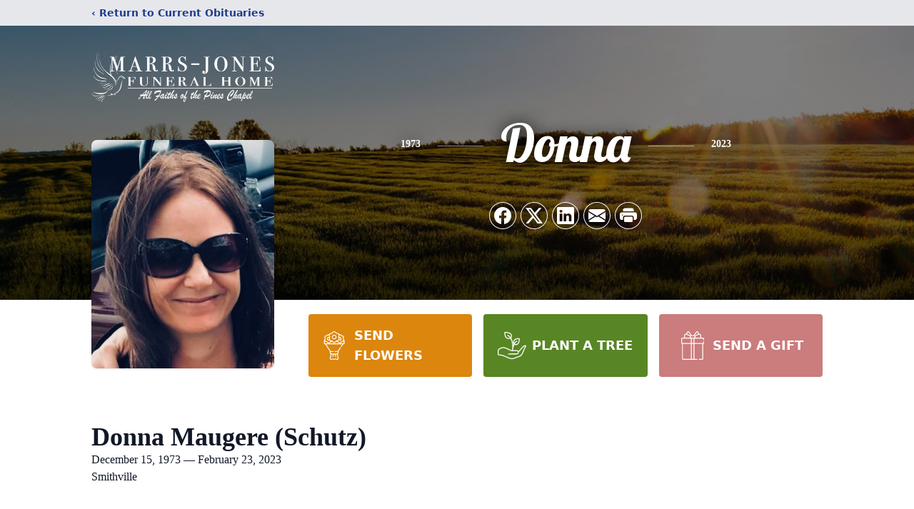

--- FILE ---
content_type: text/html; charset=utf-8
request_url: https://www.google.com/recaptcha/enterprise/anchor?ar=1&k=6LfzhGsmAAAAAF4tkMjKgzuPEli9LR0uC5bcO3PX&co=aHR0cHM6Ly93d3cubWFycnMtam9uZXNmdW5lcmFsaG9tZS5jb206NDQz&hl=en&type=image&v=N67nZn4AqZkNcbeMu4prBgzg&theme=light&size=invisible&badge=bottomright&anchor-ms=20000&execute-ms=30000&cb=s06o55mcmitu
body_size: 48610
content:
<!DOCTYPE HTML><html dir="ltr" lang="en"><head><meta http-equiv="Content-Type" content="text/html; charset=UTF-8">
<meta http-equiv="X-UA-Compatible" content="IE=edge">
<title>reCAPTCHA</title>
<style type="text/css">
/* cyrillic-ext */
@font-face {
  font-family: 'Roboto';
  font-style: normal;
  font-weight: 400;
  font-stretch: 100%;
  src: url(//fonts.gstatic.com/s/roboto/v48/KFO7CnqEu92Fr1ME7kSn66aGLdTylUAMa3GUBHMdazTgWw.woff2) format('woff2');
  unicode-range: U+0460-052F, U+1C80-1C8A, U+20B4, U+2DE0-2DFF, U+A640-A69F, U+FE2E-FE2F;
}
/* cyrillic */
@font-face {
  font-family: 'Roboto';
  font-style: normal;
  font-weight: 400;
  font-stretch: 100%;
  src: url(//fonts.gstatic.com/s/roboto/v48/KFO7CnqEu92Fr1ME7kSn66aGLdTylUAMa3iUBHMdazTgWw.woff2) format('woff2');
  unicode-range: U+0301, U+0400-045F, U+0490-0491, U+04B0-04B1, U+2116;
}
/* greek-ext */
@font-face {
  font-family: 'Roboto';
  font-style: normal;
  font-weight: 400;
  font-stretch: 100%;
  src: url(//fonts.gstatic.com/s/roboto/v48/KFO7CnqEu92Fr1ME7kSn66aGLdTylUAMa3CUBHMdazTgWw.woff2) format('woff2');
  unicode-range: U+1F00-1FFF;
}
/* greek */
@font-face {
  font-family: 'Roboto';
  font-style: normal;
  font-weight: 400;
  font-stretch: 100%;
  src: url(//fonts.gstatic.com/s/roboto/v48/KFO7CnqEu92Fr1ME7kSn66aGLdTylUAMa3-UBHMdazTgWw.woff2) format('woff2');
  unicode-range: U+0370-0377, U+037A-037F, U+0384-038A, U+038C, U+038E-03A1, U+03A3-03FF;
}
/* math */
@font-face {
  font-family: 'Roboto';
  font-style: normal;
  font-weight: 400;
  font-stretch: 100%;
  src: url(//fonts.gstatic.com/s/roboto/v48/KFO7CnqEu92Fr1ME7kSn66aGLdTylUAMawCUBHMdazTgWw.woff2) format('woff2');
  unicode-range: U+0302-0303, U+0305, U+0307-0308, U+0310, U+0312, U+0315, U+031A, U+0326-0327, U+032C, U+032F-0330, U+0332-0333, U+0338, U+033A, U+0346, U+034D, U+0391-03A1, U+03A3-03A9, U+03B1-03C9, U+03D1, U+03D5-03D6, U+03F0-03F1, U+03F4-03F5, U+2016-2017, U+2034-2038, U+203C, U+2040, U+2043, U+2047, U+2050, U+2057, U+205F, U+2070-2071, U+2074-208E, U+2090-209C, U+20D0-20DC, U+20E1, U+20E5-20EF, U+2100-2112, U+2114-2115, U+2117-2121, U+2123-214F, U+2190, U+2192, U+2194-21AE, U+21B0-21E5, U+21F1-21F2, U+21F4-2211, U+2213-2214, U+2216-22FF, U+2308-230B, U+2310, U+2319, U+231C-2321, U+2336-237A, U+237C, U+2395, U+239B-23B7, U+23D0, U+23DC-23E1, U+2474-2475, U+25AF, U+25B3, U+25B7, U+25BD, U+25C1, U+25CA, U+25CC, U+25FB, U+266D-266F, U+27C0-27FF, U+2900-2AFF, U+2B0E-2B11, U+2B30-2B4C, U+2BFE, U+3030, U+FF5B, U+FF5D, U+1D400-1D7FF, U+1EE00-1EEFF;
}
/* symbols */
@font-face {
  font-family: 'Roboto';
  font-style: normal;
  font-weight: 400;
  font-stretch: 100%;
  src: url(//fonts.gstatic.com/s/roboto/v48/KFO7CnqEu92Fr1ME7kSn66aGLdTylUAMaxKUBHMdazTgWw.woff2) format('woff2');
  unicode-range: U+0001-000C, U+000E-001F, U+007F-009F, U+20DD-20E0, U+20E2-20E4, U+2150-218F, U+2190, U+2192, U+2194-2199, U+21AF, U+21E6-21F0, U+21F3, U+2218-2219, U+2299, U+22C4-22C6, U+2300-243F, U+2440-244A, U+2460-24FF, U+25A0-27BF, U+2800-28FF, U+2921-2922, U+2981, U+29BF, U+29EB, U+2B00-2BFF, U+4DC0-4DFF, U+FFF9-FFFB, U+10140-1018E, U+10190-1019C, U+101A0, U+101D0-101FD, U+102E0-102FB, U+10E60-10E7E, U+1D2C0-1D2D3, U+1D2E0-1D37F, U+1F000-1F0FF, U+1F100-1F1AD, U+1F1E6-1F1FF, U+1F30D-1F30F, U+1F315, U+1F31C, U+1F31E, U+1F320-1F32C, U+1F336, U+1F378, U+1F37D, U+1F382, U+1F393-1F39F, U+1F3A7-1F3A8, U+1F3AC-1F3AF, U+1F3C2, U+1F3C4-1F3C6, U+1F3CA-1F3CE, U+1F3D4-1F3E0, U+1F3ED, U+1F3F1-1F3F3, U+1F3F5-1F3F7, U+1F408, U+1F415, U+1F41F, U+1F426, U+1F43F, U+1F441-1F442, U+1F444, U+1F446-1F449, U+1F44C-1F44E, U+1F453, U+1F46A, U+1F47D, U+1F4A3, U+1F4B0, U+1F4B3, U+1F4B9, U+1F4BB, U+1F4BF, U+1F4C8-1F4CB, U+1F4D6, U+1F4DA, U+1F4DF, U+1F4E3-1F4E6, U+1F4EA-1F4ED, U+1F4F7, U+1F4F9-1F4FB, U+1F4FD-1F4FE, U+1F503, U+1F507-1F50B, U+1F50D, U+1F512-1F513, U+1F53E-1F54A, U+1F54F-1F5FA, U+1F610, U+1F650-1F67F, U+1F687, U+1F68D, U+1F691, U+1F694, U+1F698, U+1F6AD, U+1F6B2, U+1F6B9-1F6BA, U+1F6BC, U+1F6C6-1F6CF, U+1F6D3-1F6D7, U+1F6E0-1F6EA, U+1F6F0-1F6F3, U+1F6F7-1F6FC, U+1F700-1F7FF, U+1F800-1F80B, U+1F810-1F847, U+1F850-1F859, U+1F860-1F887, U+1F890-1F8AD, U+1F8B0-1F8BB, U+1F8C0-1F8C1, U+1F900-1F90B, U+1F93B, U+1F946, U+1F984, U+1F996, U+1F9E9, U+1FA00-1FA6F, U+1FA70-1FA7C, U+1FA80-1FA89, U+1FA8F-1FAC6, U+1FACE-1FADC, U+1FADF-1FAE9, U+1FAF0-1FAF8, U+1FB00-1FBFF;
}
/* vietnamese */
@font-face {
  font-family: 'Roboto';
  font-style: normal;
  font-weight: 400;
  font-stretch: 100%;
  src: url(//fonts.gstatic.com/s/roboto/v48/KFO7CnqEu92Fr1ME7kSn66aGLdTylUAMa3OUBHMdazTgWw.woff2) format('woff2');
  unicode-range: U+0102-0103, U+0110-0111, U+0128-0129, U+0168-0169, U+01A0-01A1, U+01AF-01B0, U+0300-0301, U+0303-0304, U+0308-0309, U+0323, U+0329, U+1EA0-1EF9, U+20AB;
}
/* latin-ext */
@font-face {
  font-family: 'Roboto';
  font-style: normal;
  font-weight: 400;
  font-stretch: 100%;
  src: url(//fonts.gstatic.com/s/roboto/v48/KFO7CnqEu92Fr1ME7kSn66aGLdTylUAMa3KUBHMdazTgWw.woff2) format('woff2');
  unicode-range: U+0100-02BA, U+02BD-02C5, U+02C7-02CC, U+02CE-02D7, U+02DD-02FF, U+0304, U+0308, U+0329, U+1D00-1DBF, U+1E00-1E9F, U+1EF2-1EFF, U+2020, U+20A0-20AB, U+20AD-20C0, U+2113, U+2C60-2C7F, U+A720-A7FF;
}
/* latin */
@font-face {
  font-family: 'Roboto';
  font-style: normal;
  font-weight: 400;
  font-stretch: 100%;
  src: url(//fonts.gstatic.com/s/roboto/v48/KFO7CnqEu92Fr1ME7kSn66aGLdTylUAMa3yUBHMdazQ.woff2) format('woff2');
  unicode-range: U+0000-00FF, U+0131, U+0152-0153, U+02BB-02BC, U+02C6, U+02DA, U+02DC, U+0304, U+0308, U+0329, U+2000-206F, U+20AC, U+2122, U+2191, U+2193, U+2212, U+2215, U+FEFF, U+FFFD;
}
/* cyrillic-ext */
@font-face {
  font-family: 'Roboto';
  font-style: normal;
  font-weight: 500;
  font-stretch: 100%;
  src: url(//fonts.gstatic.com/s/roboto/v48/KFO7CnqEu92Fr1ME7kSn66aGLdTylUAMa3GUBHMdazTgWw.woff2) format('woff2');
  unicode-range: U+0460-052F, U+1C80-1C8A, U+20B4, U+2DE0-2DFF, U+A640-A69F, U+FE2E-FE2F;
}
/* cyrillic */
@font-face {
  font-family: 'Roboto';
  font-style: normal;
  font-weight: 500;
  font-stretch: 100%;
  src: url(//fonts.gstatic.com/s/roboto/v48/KFO7CnqEu92Fr1ME7kSn66aGLdTylUAMa3iUBHMdazTgWw.woff2) format('woff2');
  unicode-range: U+0301, U+0400-045F, U+0490-0491, U+04B0-04B1, U+2116;
}
/* greek-ext */
@font-face {
  font-family: 'Roboto';
  font-style: normal;
  font-weight: 500;
  font-stretch: 100%;
  src: url(//fonts.gstatic.com/s/roboto/v48/KFO7CnqEu92Fr1ME7kSn66aGLdTylUAMa3CUBHMdazTgWw.woff2) format('woff2');
  unicode-range: U+1F00-1FFF;
}
/* greek */
@font-face {
  font-family: 'Roboto';
  font-style: normal;
  font-weight: 500;
  font-stretch: 100%;
  src: url(//fonts.gstatic.com/s/roboto/v48/KFO7CnqEu92Fr1ME7kSn66aGLdTylUAMa3-UBHMdazTgWw.woff2) format('woff2');
  unicode-range: U+0370-0377, U+037A-037F, U+0384-038A, U+038C, U+038E-03A1, U+03A3-03FF;
}
/* math */
@font-face {
  font-family: 'Roboto';
  font-style: normal;
  font-weight: 500;
  font-stretch: 100%;
  src: url(//fonts.gstatic.com/s/roboto/v48/KFO7CnqEu92Fr1ME7kSn66aGLdTylUAMawCUBHMdazTgWw.woff2) format('woff2');
  unicode-range: U+0302-0303, U+0305, U+0307-0308, U+0310, U+0312, U+0315, U+031A, U+0326-0327, U+032C, U+032F-0330, U+0332-0333, U+0338, U+033A, U+0346, U+034D, U+0391-03A1, U+03A3-03A9, U+03B1-03C9, U+03D1, U+03D5-03D6, U+03F0-03F1, U+03F4-03F5, U+2016-2017, U+2034-2038, U+203C, U+2040, U+2043, U+2047, U+2050, U+2057, U+205F, U+2070-2071, U+2074-208E, U+2090-209C, U+20D0-20DC, U+20E1, U+20E5-20EF, U+2100-2112, U+2114-2115, U+2117-2121, U+2123-214F, U+2190, U+2192, U+2194-21AE, U+21B0-21E5, U+21F1-21F2, U+21F4-2211, U+2213-2214, U+2216-22FF, U+2308-230B, U+2310, U+2319, U+231C-2321, U+2336-237A, U+237C, U+2395, U+239B-23B7, U+23D0, U+23DC-23E1, U+2474-2475, U+25AF, U+25B3, U+25B7, U+25BD, U+25C1, U+25CA, U+25CC, U+25FB, U+266D-266F, U+27C0-27FF, U+2900-2AFF, U+2B0E-2B11, U+2B30-2B4C, U+2BFE, U+3030, U+FF5B, U+FF5D, U+1D400-1D7FF, U+1EE00-1EEFF;
}
/* symbols */
@font-face {
  font-family: 'Roboto';
  font-style: normal;
  font-weight: 500;
  font-stretch: 100%;
  src: url(//fonts.gstatic.com/s/roboto/v48/KFO7CnqEu92Fr1ME7kSn66aGLdTylUAMaxKUBHMdazTgWw.woff2) format('woff2');
  unicode-range: U+0001-000C, U+000E-001F, U+007F-009F, U+20DD-20E0, U+20E2-20E4, U+2150-218F, U+2190, U+2192, U+2194-2199, U+21AF, U+21E6-21F0, U+21F3, U+2218-2219, U+2299, U+22C4-22C6, U+2300-243F, U+2440-244A, U+2460-24FF, U+25A0-27BF, U+2800-28FF, U+2921-2922, U+2981, U+29BF, U+29EB, U+2B00-2BFF, U+4DC0-4DFF, U+FFF9-FFFB, U+10140-1018E, U+10190-1019C, U+101A0, U+101D0-101FD, U+102E0-102FB, U+10E60-10E7E, U+1D2C0-1D2D3, U+1D2E0-1D37F, U+1F000-1F0FF, U+1F100-1F1AD, U+1F1E6-1F1FF, U+1F30D-1F30F, U+1F315, U+1F31C, U+1F31E, U+1F320-1F32C, U+1F336, U+1F378, U+1F37D, U+1F382, U+1F393-1F39F, U+1F3A7-1F3A8, U+1F3AC-1F3AF, U+1F3C2, U+1F3C4-1F3C6, U+1F3CA-1F3CE, U+1F3D4-1F3E0, U+1F3ED, U+1F3F1-1F3F3, U+1F3F5-1F3F7, U+1F408, U+1F415, U+1F41F, U+1F426, U+1F43F, U+1F441-1F442, U+1F444, U+1F446-1F449, U+1F44C-1F44E, U+1F453, U+1F46A, U+1F47D, U+1F4A3, U+1F4B0, U+1F4B3, U+1F4B9, U+1F4BB, U+1F4BF, U+1F4C8-1F4CB, U+1F4D6, U+1F4DA, U+1F4DF, U+1F4E3-1F4E6, U+1F4EA-1F4ED, U+1F4F7, U+1F4F9-1F4FB, U+1F4FD-1F4FE, U+1F503, U+1F507-1F50B, U+1F50D, U+1F512-1F513, U+1F53E-1F54A, U+1F54F-1F5FA, U+1F610, U+1F650-1F67F, U+1F687, U+1F68D, U+1F691, U+1F694, U+1F698, U+1F6AD, U+1F6B2, U+1F6B9-1F6BA, U+1F6BC, U+1F6C6-1F6CF, U+1F6D3-1F6D7, U+1F6E0-1F6EA, U+1F6F0-1F6F3, U+1F6F7-1F6FC, U+1F700-1F7FF, U+1F800-1F80B, U+1F810-1F847, U+1F850-1F859, U+1F860-1F887, U+1F890-1F8AD, U+1F8B0-1F8BB, U+1F8C0-1F8C1, U+1F900-1F90B, U+1F93B, U+1F946, U+1F984, U+1F996, U+1F9E9, U+1FA00-1FA6F, U+1FA70-1FA7C, U+1FA80-1FA89, U+1FA8F-1FAC6, U+1FACE-1FADC, U+1FADF-1FAE9, U+1FAF0-1FAF8, U+1FB00-1FBFF;
}
/* vietnamese */
@font-face {
  font-family: 'Roboto';
  font-style: normal;
  font-weight: 500;
  font-stretch: 100%;
  src: url(//fonts.gstatic.com/s/roboto/v48/KFO7CnqEu92Fr1ME7kSn66aGLdTylUAMa3OUBHMdazTgWw.woff2) format('woff2');
  unicode-range: U+0102-0103, U+0110-0111, U+0128-0129, U+0168-0169, U+01A0-01A1, U+01AF-01B0, U+0300-0301, U+0303-0304, U+0308-0309, U+0323, U+0329, U+1EA0-1EF9, U+20AB;
}
/* latin-ext */
@font-face {
  font-family: 'Roboto';
  font-style: normal;
  font-weight: 500;
  font-stretch: 100%;
  src: url(//fonts.gstatic.com/s/roboto/v48/KFO7CnqEu92Fr1ME7kSn66aGLdTylUAMa3KUBHMdazTgWw.woff2) format('woff2');
  unicode-range: U+0100-02BA, U+02BD-02C5, U+02C7-02CC, U+02CE-02D7, U+02DD-02FF, U+0304, U+0308, U+0329, U+1D00-1DBF, U+1E00-1E9F, U+1EF2-1EFF, U+2020, U+20A0-20AB, U+20AD-20C0, U+2113, U+2C60-2C7F, U+A720-A7FF;
}
/* latin */
@font-face {
  font-family: 'Roboto';
  font-style: normal;
  font-weight: 500;
  font-stretch: 100%;
  src: url(//fonts.gstatic.com/s/roboto/v48/KFO7CnqEu92Fr1ME7kSn66aGLdTylUAMa3yUBHMdazQ.woff2) format('woff2');
  unicode-range: U+0000-00FF, U+0131, U+0152-0153, U+02BB-02BC, U+02C6, U+02DA, U+02DC, U+0304, U+0308, U+0329, U+2000-206F, U+20AC, U+2122, U+2191, U+2193, U+2212, U+2215, U+FEFF, U+FFFD;
}
/* cyrillic-ext */
@font-face {
  font-family: 'Roboto';
  font-style: normal;
  font-weight: 900;
  font-stretch: 100%;
  src: url(//fonts.gstatic.com/s/roboto/v48/KFO7CnqEu92Fr1ME7kSn66aGLdTylUAMa3GUBHMdazTgWw.woff2) format('woff2');
  unicode-range: U+0460-052F, U+1C80-1C8A, U+20B4, U+2DE0-2DFF, U+A640-A69F, U+FE2E-FE2F;
}
/* cyrillic */
@font-face {
  font-family: 'Roboto';
  font-style: normal;
  font-weight: 900;
  font-stretch: 100%;
  src: url(//fonts.gstatic.com/s/roboto/v48/KFO7CnqEu92Fr1ME7kSn66aGLdTylUAMa3iUBHMdazTgWw.woff2) format('woff2');
  unicode-range: U+0301, U+0400-045F, U+0490-0491, U+04B0-04B1, U+2116;
}
/* greek-ext */
@font-face {
  font-family: 'Roboto';
  font-style: normal;
  font-weight: 900;
  font-stretch: 100%;
  src: url(//fonts.gstatic.com/s/roboto/v48/KFO7CnqEu92Fr1ME7kSn66aGLdTylUAMa3CUBHMdazTgWw.woff2) format('woff2');
  unicode-range: U+1F00-1FFF;
}
/* greek */
@font-face {
  font-family: 'Roboto';
  font-style: normal;
  font-weight: 900;
  font-stretch: 100%;
  src: url(//fonts.gstatic.com/s/roboto/v48/KFO7CnqEu92Fr1ME7kSn66aGLdTylUAMa3-UBHMdazTgWw.woff2) format('woff2');
  unicode-range: U+0370-0377, U+037A-037F, U+0384-038A, U+038C, U+038E-03A1, U+03A3-03FF;
}
/* math */
@font-face {
  font-family: 'Roboto';
  font-style: normal;
  font-weight: 900;
  font-stretch: 100%;
  src: url(//fonts.gstatic.com/s/roboto/v48/KFO7CnqEu92Fr1ME7kSn66aGLdTylUAMawCUBHMdazTgWw.woff2) format('woff2');
  unicode-range: U+0302-0303, U+0305, U+0307-0308, U+0310, U+0312, U+0315, U+031A, U+0326-0327, U+032C, U+032F-0330, U+0332-0333, U+0338, U+033A, U+0346, U+034D, U+0391-03A1, U+03A3-03A9, U+03B1-03C9, U+03D1, U+03D5-03D6, U+03F0-03F1, U+03F4-03F5, U+2016-2017, U+2034-2038, U+203C, U+2040, U+2043, U+2047, U+2050, U+2057, U+205F, U+2070-2071, U+2074-208E, U+2090-209C, U+20D0-20DC, U+20E1, U+20E5-20EF, U+2100-2112, U+2114-2115, U+2117-2121, U+2123-214F, U+2190, U+2192, U+2194-21AE, U+21B0-21E5, U+21F1-21F2, U+21F4-2211, U+2213-2214, U+2216-22FF, U+2308-230B, U+2310, U+2319, U+231C-2321, U+2336-237A, U+237C, U+2395, U+239B-23B7, U+23D0, U+23DC-23E1, U+2474-2475, U+25AF, U+25B3, U+25B7, U+25BD, U+25C1, U+25CA, U+25CC, U+25FB, U+266D-266F, U+27C0-27FF, U+2900-2AFF, U+2B0E-2B11, U+2B30-2B4C, U+2BFE, U+3030, U+FF5B, U+FF5D, U+1D400-1D7FF, U+1EE00-1EEFF;
}
/* symbols */
@font-face {
  font-family: 'Roboto';
  font-style: normal;
  font-weight: 900;
  font-stretch: 100%;
  src: url(//fonts.gstatic.com/s/roboto/v48/KFO7CnqEu92Fr1ME7kSn66aGLdTylUAMaxKUBHMdazTgWw.woff2) format('woff2');
  unicode-range: U+0001-000C, U+000E-001F, U+007F-009F, U+20DD-20E0, U+20E2-20E4, U+2150-218F, U+2190, U+2192, U+2194-2199, U+21AF, U+21E6-21F0, U+21F3, U+2218-2219, U+2299, U+22C4-22C6, U+2300-243F, U+2440-244A, U+2460-24FF, U+25A0-27BF, U+2800-28FF, U+2921-2922, U+2981, U+29BF, U+29EB, U+2B00-2BFF, U+4DC0-4DFF, U+FFF9-FFFB, U+10140-1018E, U+10190-1019C, U+101A0, U+101D0-101FD, U+102E0-102FB, U+10E60-10E7E, U+1D2C0-1D2D3, U+1D2E0-1D37F, U+1F000-1F0FF, U+1F100-1F1AD, U+1F1E6-1F1FF, U+1F30D-1F30F, U+1F315, U+1F31C, U+1F31E, U+1F320-1F32C, U+1F336, U+1F378, U+1F37D, U+1F382, U+1F393-1F39F, U+1F3A7-1F3A8, U+1F3AC-1F3AF, U+1F3C2, U+1F3C4-1F3C6, U+1F3CA-1F3CE, U+1F3D4-1F3E0, U+1F3ED, U+1F3F1-1F3F3, U+1F3F5-1F3F7, U+1F408, U+1F415, U+1F41F, U+1F426, U+1F43F, U+1F441-1F442, U+1F444, U+1F446-1F449, U+1F44C-1F44E, U+1F453, U+1F46A, U+1F47D, U+1F4A3, U+1F4B0, U+1F4B3, U+1F4B9, U+1F4BB, U+1F4BF, U+1F4C8-1F4CB, U+1F4D6, U+1F4DA, U+1F4DF, U+1F4E3-1F4E6, U+1F4EA-1F4ED, U+1F4F7, U+1F4F9-1F4FB, U+1F4FD-1F4FE, U+1F503, U+1F507-1F50B, U+1F50D, U+1F512-1F513, U+1F53E-1F54A, U+1F54F-1F5FA, U+1F610, U+1F650-1F67F, U+1F687, U+1F68D, U+1F691, U+1F694, U+1F698, U+1F6AD, U+1F6B2, U+1F6B9-1F6BA, U+1F6BC, U+1F6C6-1F6CF, U+1F6D3-1F6D7, U+1F6E0-1F6EA, U+1F6F0-1F6F3, U+1F6F7-1F6FC, U+1F700-1F7FF, U+1F800-1F80B, U+1F810-1F847, U+1F850-1F859, U+1F860-1F887, U+1F890-1F8AD, U+1F8B0-1F8BB, U+1F8C0-1F8C1, U+1F900-1F90B, U+1F93B, U+1F946, U+1F984, U+1F996, U+1F9E9, U+1FA00-1FA6F, U+1FA70-1FA7C, U+1FA80-1FA89, U+1FA8F-1FAC6, U+1FACE-1FADC, U+1FADF-1FAE9, U+1FAF0-1FAF8, U+1FB00-1FBFF;
}
/* vietnamese */
@font-face {
  font-family: 'Roboto';
  font-style: normal;
  font-weight: 900;
  font-stretch: 100%;
  src: url(//fonts.gstatic.com/s/roboto/v48/KFO7CnqEu92Fr1ME7kSn66aGLdTylUAMa3OUBHMdazTgWw.woff2) format('woff2');
  unicode-range: U+0102-0103, U+0110-0111, U+0128-0129, U+0168-0169, U+01A0-01A1, U+01AF-01B0, U+0300-0301, U+0303-0304, U+0308-0309, U+0323, U+0329, U+1EA0-1EF9, U+20AB;
}
/* latin-ext */
@font-face {
  font-family: 'Roboto';
  font-style: normal;
  font-weight: 900;
  font-stretch: 100%;
  src: url(//fonts.gstatic.com/s/roboto/v48/KFO7CnqEu92Fr1ME7kSn66aGLdTylUAMa3KUBHMdazTgWw.woff2) format('woff2');
  unicode-range: U+0100-02BA, U+02BD-02C5, U+02C7-02CC, U+02CE-02D7, U+02DD-02FF, U+0304, U+0308, U+0329, U+1D00-1DBF, U+1E00-1E9F, U+1EF2-1EFF, U+2020, U+20A0-20AB, U+20AD-20C0, U+2113, U+2C60-2C7F, U+A720-A7FF;
}
/* latin */
@font-face {
  font-family: 'Roboto';
  font-style: normal;
  font-weight: 900;
  font-stretch: 100%;
  src: url(//fonts.gstatic.com/s/roboto/v48/KFO7CnqEu92Fr1ME7kSn66aGLdTylUAMa3yUBHMdazQ.woff2) format('woff2');
  unicode-range: U+0000-00FF, U+0131, U+0152-0153, U+02BB-02BC, U+02C6, U+02DA, U+02DC, U+0304, U+0308, U+0329, U+2000-206F, U+20AC, U+2122, U+2191, U+2193, U+2212, U+2215, U+FEFF, U+FFFD;
}

</style>
<link rel="stylesheet" type="text/css" href="https://www.gstatic.com/recaptcha/releases/N67nZn4AqZkNcbeMu4prBgzg/styles__ltr.css">
<script nonce="VuX3TUlsdoY2LzvGS011Gg" type="text/javascript">window['__recaptcha_api'] = 'https://www.google.com/recaptcha/enterprise/';</script>
<script type="text/javascript" src="https://www.gstatic.com/recaptcha/releases/N67nZn4AqZkNcbeMu4prBgzg/recaptcha__en.js" nonce="VuX3TUlsdoY2LzvGS011Gg">
      
    </script></head>
<body><div id="rc-anchor-alert" class="rc-anchor-alert"></div>
<input type="hidden" id="recaptcha-token" value="[base64]">
<script type="text/javascript" nonce="VuX3TUlsdoY2LzvGS011Gg">
      recaptcha.anchor.Main.init("[\x22ainput\x22,[\x22bgdata\x22,\x22\x22,\[base64]/[base64]/[base64]/bmV3IHJbeF0oY1swXSk6RT09Mj9uZXcgclt4XShjWzBdLGNbMV0pOkU9PTM/bmV3IHJbeF0oY1swXSxjWzFdLGNbMl0pOkU9PTQ/[base64]/[base64]/[base64]/[base64]/[base64]/[base64]/[base64]/[base64]\x22,\[base64]\\u003d\x22,\x22w51fwqorwojChMKfBcOZM0pGH8KRwqNaF8O+w7XDl8K6w5tCJMO6w7dsIGNiT8OuTlfCtsK9wohRw4RUw5TDicO3DsKxREXDqcObwqY8OsORYzpVI8KDWgMuBldPRcKZdlzCrTrCmQlIMUDCo1cgwqx3wrIHw4rCv8Kbwq/[base64]/DrR7DlgvCkl5UwpoRQVjCq3LCuFoyKMKSw6fDvMKrEw3Dh1pgw7TDqMOnwrNSD1jDqMKkScK0PMOiwpJfAB7CkcKHcBDDqcKBG1twdsOtw5XCtz/Ci8KDw5nCmjnCgCQAw4nDlsKpXMKEw7LCmcKgw6nCtXnDjRILHcOcCWnChUrDiWMhFsKHIDsDw6tEKQ9LK8OhwovCpcK0XMKkw4vDs34wwrQswprCognDvcO9wq5ywofDlgLDkxbDqH1sdMOoC1rCnjDDgS/Cv8OXw4wxw6zCl8OiKi3DpTtcw7J8RcKFHXPDjy0oSlDDi8KkeHhAwqlSw69jwqc2wot0TsKjIMOcw44gwqA6BcKWWMOFwrkow5XDp1pmwpJNwp3DqMKqw6DCnhllw5DCqcOvCcKCw6vCmcOtw7Y0dx0tDMOwZsO/JiknwpQWKcOQwrHDvzMkGQ3ClcKcwrB1CMK6YlPDocKEDEhJwqJrw4jDq3DClllsIgrCh8KCEcKawpUjehRwJCo+b8Klw6dLNsOgI8KZSwdEw67Dm8K1wrgYFGjCoA/Cr8KXNiFxe8KKCRXCu2vCrWlOTyE5w5bCucK5wpnCkG3DpMOlwoYSPcKxw4TCrljClMKoVcKZw48jCMKDwr/DjFDDphLCnMKywq7CjyjDrMKuTcOfw5PCl2EJMsKqwpVsRsOcUBJQXcK4w5Y7wqJKw4DDlWUKwqDDpmhLT3k7IsKkOjYQJ3DDo1JwUQ9cHhMOah/[base64]/DgcOTdg/CmVPCjcK+w4vCgEPCgsKFwqpawq1ywo8awqVlW8OncUHClcO9QUd/O8K7w61zSXE4w60KwqrDg0FNScOjwqoHw4lZF8O3d8Kiwr/DvsOnQ1HCtx7Cr2jDgcK5I8KPwqcxOwjCiSrChMO7wpbClMK/w6TDoVLDsMOnwo3DocOmwoTCkMK/PMKncGoVaAPCl8O2w63DiDZydylaN8OsBRkkw6zCghDDscO0wr3Dg8O5w5fDsRvDrC8qwqHDkwjDsGRzw5zCpMKyT8Khw4LDu8ODw6krwqZxw7zCvkEFw6d8w6t6IMKqwqPCt8OUAMKGwqbCuwnCk8KIwr3CvcKcZ1/CvMOFw6I0w7pWw4B7w7oWwrrDmWHCr8Kyw7TDn8KPw6vDt8O4w4E2worDiyXDuF46wrXDpyrCjsOoJSl5eDHDtWbColciICh5w5vChcKew7/DgsKxGMO3NCQGw7NRw6djw5nDmcK9w5t9OcOffkw5ccKsw4IZw4gNWB14w50TfcOUw51awqPDvMKVw4cewr7DgMOMSMOrKsKWa8Kow6PDucKPw6JnVxc7RWcxKcK3w57DkMKvwpLDu8Odw69iw68/Omg1LjzDjX8kw4MOGcK2w4PCviPDh8KXRhXDksKwwrXCnMOTPcOKw6XDo8Opw7TCt1bClUwYwpvCtsOwwoYnw4cUw67CqMKgw5gKS8KqEMOWWsKzw6HDnyBYSGBcw6/CiBBzwoXCssKcwpt7EMOgwohbw63ClcOrwoBMw79qBjx1dcKRw613w7hAZHDCjsKBAUFjwqgOFBXDiMOfw40SZsKKwr3DiFgcwpJ1w7LDkkzDsz5Vw4PDgBYhAVtnCHxybMKowq4WwrEMU8OpwrcRwoBHTC7CnMKiw5FUw5x8PsO+w4LDhzoQwrnDvl/CniNLCkA0w6MIe8KjGcKgw5wCw7EjKsK/w7LCjjnCgSzCmsO0w4DCucK6QQTDljfDtw9qwrEowppbcCR6wqzDgsKHECxGbMK/wrdTKmJ7woJVJG7Dq19WVMOuwrguwr9CHsOibMKqCh0owonClghPABY4WcKhw6k2WcKqw7vCtncmwqfCocORw51hw5tJwqnCpsKCwp3CqMOjHkTDq8K0wqBgwoV1woNTwo0OTcK5ZcOIw4w/[base64]/DrWvDvFUvwrFVw4Qaw6VtwpLCtCTClwnDtyJ0w5cdwrsow6HDjsKxwq7CtcODMnzDi8OLbQAqw79RwrVFwoJ6w7ojDF9jw7nDksO/w6vCu8KPwrlIUHBewqVxXX3CksOWwq7DtMKCwoxDw78OHnBoLipVS2ZXw4xowrPCh8KQwq7CmBXCkMKYw5PDnj9Bw7V2w69SwpfDijjDr8KFw7/ChMOCw4nCkyMHYcKKVsKjw593ZcKXwrbDlMKJHsOFTcKRwobCvH5jw5dzw7jDlcKjKsOqGk3Cj8OGwrdpw47DhcOYw73DiXgGw5XDqcOjwpwtwpDDgXVcwo9yXcOlwo/DpcKgEzvDkMOFwotKZcO/XsOBwoXDm0bDrwoQw5LDtFZ6w5t5NMKIwrobDMKAMsOEAEJLw4VsbMO8U8K0EMOVfMKESMKWahJFwpJ8wpnCpcOkwpjCmMKGJ8KZVsKEYMKBwr3DmS8ZP8OAGMKKNMK4wqwVwqvDmybCunBXwoFMMlTDi18Nag/CvcOZw5hcw51XB8OLVcO0w5TCvsOPOBzCgsO9csOCfykYVsO1QgpHM8OKw4Ikw53DvzTDlyvDvwJlCl4KTsK+wpDDt8KfOF7Du8OyMMOYFcOmwo7Dsj4SRRJzwrrDg8KCwq9Bw6HDkVfCuFLDikQEwp/Cu37DkQXChkQnw64VPilBwq3DhRXCmsOsw5jDpjXDqsOTA8OsQ8KqwpEZf2Qkw6RvwrpgZhLDoVTCllHDkyjCjS7Cu8KVKcOGw5MIwqnDkUDDjcKKwr1swonDo8OSFHpOJcOvCsKowqctwq45w5gZK23DsB/DmsOuXxrCrcOUM01Uw5VRdMK7w4wtw4pDWE8Pw5rDt0DDsTHDn8KfHsODKWDDnRFEY8Kaw6zDusOGwoDCrStgCCrDh0jDj8Otw7fDi3/CtSbCjsKbQBXDr2/DtlXDmTjDrmDDicKuwosyZcKUVHXDqlF0MwPChcKew6E4wqkJOMOOw5J+wpzCvMKBwpMowrbDjMKKw6nCt2TDlgYXwr/DhA/ChR06ZUNrNFoFwotEZcOXwr0zw4x6wofDsyPCuHAOLCZ7w53CosO7OSMAwqHDv8Kxw6zChMOZPRzCu8KAVmHCixjDtwHDvMOAw7XCkCMpwrghT0leHsKXPHDDklsoAXHDjMKIwovDk8K8fCDDs8OYw5EbEcKaw7/DosK+w6nCscK/e8O8wpQIw6ISwrzCjMO5wpXDjsKswofDm8Kkwr7ChmtADSHCj8OUTcKmKlFZw5JwwqDChsK1w77DlhTCvsKwwoTDvycTMGkxJw/CjHfCkcKFw6E5w5tCC8OIwqjDhMOGw7suwqZUw6Ikw7FKwrJVVsO4IMKkUMOyU8KvwoQXPMOzDcOMwr/DknHCisO9Pi3Cp8OUw5M6wqBedFhxVBbDmmlnwoHCo8KIUVoqwrHCsgbDnAFCXsKlXhx1Wx0wccK2P29FOcOWEMO8B1nDp8OgNF3DksKXw4lKc27DoMKpwpjDsxLDsTzCvisNw4fDu8O3JMOuVcO/ZlPDtcKMZsOvw7jDgSTChT4dwpzChsKSw4vCg1vDhx7DkMOVG8KBOEtHMcKiw5jDkcKGwpM4w4vDpMOwUsOBw6pwwq4zXQPDq8KHw7g+Ty1DwoB2Kx/CuQ7CoBjCljlFw6UffsKqwqDDsDpqwqd2FUfDrwLCu8KEB2htwqVQUsKVwo0cYsKzw7YLMWvCt2vDmD52w63Dr8KXw489wol3HxXCrcKDw5/DsS8PworClinDssOLJGVyw6d0aMOgw7dvBsOqTcKyRcKpwpXCkcKfwp82HcK1w7M0KRvCoyMPZVDDvxpSasKABMOPKy8twoh8wojDoMKBZMO3w4rCj8OJWMOoVMOpVsKgwq7CiG7DvQEmRAh/[base64]/DqmxywpnCjMOhwqPCri/CmnsyW8KfRcKoNcOOQsKZJ2/CjhoCPxA3e2TDmxZYwpTCiMK0QsKhwqkqT8OuE8KPHsKzUGpsYWtnLXLDpl4+w6NEwrrDnwZyccKsworDoMODC8Orwo91BxJUCcOLw4zCnDrDgW3CjMOgZhBWwo4Qw4U1UcOoKSvDl8Oqw5jCpwfCgWNrw4/[base64]/CkXNAecOpwrzCpcKjw7jDkTNgw7xwbcOFw54AIlvDljtoMk9rw4Awwoo7I8O6FCN+Q8Kld2zDrQc5IMOywqQzw57Cl8OycMOOw4DDosKkwpcVQzXCo8KUwobDuXjDo0Bbwr1Jw4wxw4rCkVPDt8OuGcKbw4QnOMKPUcKlwq9aO8Odw4hEw7fDmsKWw6/[base64]/w69ZwpQYBwcDJmvCoRvDj8OiMnRGw7fCk8Ofw7PCqjZZwpMuw5LDgQHDijcOwoHDv8OiCcO9I8KSw5RwKsKWwqISwrHCisKOb14/WsOzMsKWw53DijgWw6Qpw7DCn0/Dm01JWsK0w6IdwrIsDX7DhMOiTGbDsn1ORMK8DWLDglrCtj/[base64]/Dn8OxwrJiZcO9QzDCucOhIGN3w43DvsKawrHCn1HDlXQPw4oSK8OgI8OcEmQWwoHCp17DncKfGT/DszJxw7bDmcKCwo8gHMOOTwDCmcK6T0TCoElJBMO4NsKOw5HDn8KZccOdA8OLVVJMwpDCrMOMwoPDucKIDhzDgMOFwopRLMKtw6LCrMKGw5hMMiHCjcKNACBjUC3DvsOLw4rCrsKceFcUWsOgN8OkwpsJw5InUn/Cs8OjwpoIwpbCnWjDt2DCr8K2TcKsaUM/AMKAwq1AwrfDkzDDvcK2XMOdaErDlcKiUsOnw6QiVG0rNng1dsOjQSHDrcOnYcKqw4XDmsKyB8OCw4lqwpXCm8K6w7g4w7JwPcKodiRZwrJKeMOYwrVWwoYhw6vDmMKCwr3DjxXCtMKKFsKTEG8mbgZeGcO/ZcOswolRw7DDhsOVwqfCs8KvwovCqF9GAUkaS3ZkZQc+w6rDkMKrUsOFTXrDpFXDpsOIw6zDpRDDhMOswoRdD0bDjSlrw5JGZsOcwrg1wqVMbn/CqcOzUcOqw6R1Phc5w4jDtcKUC1/DgcOYw5nDukfDhMKfB2VJwrRJw50aNsOswqx9YAPCnxRcw5QbSMOyfinCuy3ClGrDk1BmX8KVGMOVLMK2e8O0dcOHw7ADIX5tFDLCuMKvQGnDm8K8w6/CozbCpcOBwrwjflvCsWXChU8jwrw0dcKaWMOnwr5kSEsfQsOuwqpbPsKWUzPDmSvDiic6ExsvecK2woV4e8KvwplBwrQvw5nDuVEzwq5tQDvDrcOZbcOMIBHDsTdlCU7DuU/DmsO+FcOxDSUsZVnDoMOBwpXDsHzDhRoXw7nCpmXDicOOw7HDn8OTPsOkw6rDkMO/QhI8E8Kjw7zDgh4vw6nDjR7DncK/[base64]/CoA3ChXwYw5rDrQTDuQk/wpbDtw4rwqV2ZGhAw5oFw5h/OG3DoyTCqcKlw4PCmmvCjcKlNMOIMGdHKcKmOMOzwpPDrUfCpcOcDsKpL2HCgsK6wpnDnsKKAgzCrMOjdsKMwp9zwqjDs8KfwrPCisOudx/Cm3fCncKuw7IxwqLDr8KnYwEbUC5Rwq/[base64]/[base64]/DrEPCpE1vLsKrPA8UVj/Cj8KsFw7Cv8O1wqPDnW1pH3rDjcK/wpN/LMKOwrQFw6QqJMOmNA0fDMKew61FWCNRwpkNRcOVwocSwoF6C8O4SBXDjMONw7gDw6/Co8OKFMKcwqpTVcKgSUXDn1zClEPCiXZMw4oZdglIHj3Cgh00EsOXwppfw7bCkMOwwozDiHo1KMObRsOeRVYiFsOLw64UwqzCjjZow60qwpVAw4DChSxXJw4oHsKDwqzDujXCu8OAwr3CvDbCp1PDnl5YwpPDqDofwp/DiiEhRcOuBmgMasK0fcKgWCPDrcK1MMOOwpjDusKdIUBVwpkLdAcswqV+wrvClMODwozDjD/CvcK/w5VIEMOFZxTDn8OSfEYiwrDCgXbDucKsPcK4BwZyKWTDs8Olw77ChFjCqX/CisOZw6kmAMOUwpDCgjXCqwUew7JtLMKSwqTDpMKmwonDvcK8blbCpsOxH2fDox9GNMKJw5cHFkxWDDAZw6xqw7hDWn41w63CpsODOC3CvQgtFMOURHTCvcK0dMKfw5slAH3Cr8KfYlLCvsO6Hkt/csOdFMKbRMK9w5TCp8OXw5ZxZcO6HsOLw4BfBWbDvcK5W3LCnQdOwrYQw68aF2HCmX58wptSRxPCqy/ChMOAwqs6wrx9BcKMEcKWTMOPecOcw4/Ct8Oiw5XConsgw5k9CmtlVFUWLMK4esKtCMK/[base64]/[base64]/DuMKdwp90IMKtwqdFwrDCjTgkRQcJLMKNwr/DhsOjwqnCv8ONHl8OTVduLsK3wolMw6x4wo3DlsOuw7LCo2RNw5pwwrjDisOGwpHDk8K6KBBiwrs+Kkccw67DuUVHwp1uw5zDusO3wpJ3IVUVcsOsw4F4wp0KZwBIXsO0wq4KR3kVawrCpUvDlCArw4/CgUrDh8OKPU5GScKYwobDnQrClQp9CTDCi8OKwrMJwrF2G8K+w5fDvMKDwrHDqMOKwq/Cj8KbDMOnwpHChQ/CqsKnwr0pTsO1I3Usw7/CscORw5TDmTLDhGINw57Cvn1Gw6BIw7jDgMOCGyfDg8Onw5Bpw4TCtnssdSzCuFXDsMKVw5nCrcKRPMKUw5QzAsO8wr3DksO0YiTDoGvCn1RSwq3DsQTClMKbJAYcF1HCk8KBdcKsIlvCuSrCq8KywoYHwoPDtQbDlWhpw5/[base64]/DllULIm4bW8OebMKqw4vDtcOIwpAUw7rDgxHDlsOPwpQ7w6N3w6Icc3XDtFUJw5nCrzLDjcKQU8Onwo0hwpjDuMKuQMOVP8Krwo0+J3vCgiYuP8K4b8KEO8KdwrZTIXHCu8K/VcKRw6bDp8KFwrYtIlJQw4fCj8KafMOuwo0kSmTDux7CqcOVU8OsLHwIw6vDhcKVw6QzRcOjw4FKJ8OgwpBGKsK1wpplU8K5OAcyw6sZw57DgMK2w5/CnMKsS8KEwp7CvQEGw57Cp3TDpMOIXcKLcsKew5UrVcKnAMKJwq5zYsO1w63DksKrS1sDw5N9DsO7wr1Hw4hxw6zDkAHCv0nCpMKQwrTCucKqwo/DgATCscKUwrPCn8OQbcK+e2QAKGpUK3/DoFJ6w77Cn2DDu8ORPgpQbsKFTlfDsxHChDrDssOHBsOaegDDlMOsVjzCrcKGIsOga0PCmUPDpQDDqBRna8KxwrB5w6fCuMKOw4XCmlPCpE1xFB1SLncAUcK2Oihxw4nDk8KoDiBFIcO3MwB/wqvDqMOnw6Vlw5fDhU3DtSDDhcK0HWPDjGIkEVt+J1cCw4QKw5zDsSbCp8O2wqjCqV4Sw6TCjl4Pw6zCsDc+PCzDqGXDo8KJw6Upw6bCnsOlw77DhsK3w6d9ZwQUJ8OLET4pw5/CssO7KsOVDsOcB8KTw4/ClDAHAcKxccOQwoVow5nCjRrDoVHDscO/w5zDmV1GCMOWTWBbCznCo8OHwpIzw5HClcKNIWHCmhZZG8OPw6F4w4Y+wq1owq/CpMKYSH/[base64]/DjXZdI8OFwpbCg8O0NMKVLsOgw5MAeMKYw7Nde8O5wqbDij/CvcOeJV7CjsKaXsO5AsOHw7vDlMOyRn/DjsOewpjCqsO8csKdwqXDu8OZwol3wothFhUUwpt3SFsTTSPCnXfDisOnQMKbVsOCw4Q1MsOmF8KWwp4Gwr7Ci8KBw7bDrCzDmMOlVsKzQhpgXDXCo8OhJcOMw5/Dt8Kxwq14w63Dv047G1fCnCsfG38PPGciw7A3C8ONwpdwFi7CpTvDrsOpw4N+wodqMsKpNFTDiwkLdMKGbgVhw5TCsMOIRMKVRmBFw7VrEEfCicOXajvDmTRHwpPCpsKewrcdw6zDmcKhfsOSQnvCtkDCvMOEwqjCs0k6wqDDl8OLwq/Drh46w69+wqU3U8KQNcKqwq7DkkJnw7AbwpTDhSgtwobDvcKse37DpMOwD8KdHgQyHUrCnAVDwqbDs8OMSMOOwoDCosKIFB4ow5ZBwqE0SMO9J8KCNRggAcO0fngcw58gXMOKw5LDjnAaEsKdOsKTCMKCw64ww5wgw4/DqMO2w4DCqAckaE/Cs8Kcw6smwqYuNQHDvDLDrsKTJD/Dp8KFwrPCrsK2wrTDgTIOQEU2w6d9wqjDvcKNwokBFsO7woLDrgR2wpzCv1zDqSfDucK0w5cJwpQNeDtmwrczP8KowpIqUmTCrxXChVN5w4FZwpJlExbDiB/DpMKwwoFnNMOSwqrCu8O9LhcDw5w/XxwywokiOsKOwqMiwoNkwqsMVcKIGsKLwr5vSAhKCinClQ9xaUfCssKGAcKbH8OUBcKyGG0Kw642WgHCn1nCocOiwojDiMOuwq1rPFPDlMOYOXXDjSpbOxx0E8KHAsK6cMKswpDCiRjDncOhw7HDl2w5Rgd6w6bDjcKSCMKmdsKiwoI/[base64]/w4Aqw5/[base64]/[base64]/[base64]/[base64]/woHDqAQqSTo/woPDiMK/w4jDscOOw7XCnsKgUhh1w7nDr23Dt8OswqgBQGDCrcOlZQ9cw6fDl8KXw4YMw7/Cjy4vw6VRw7VIQwDDghoswq/Ch8K1OcO8wpEYOg53HRrDtsK9NVbCtMO6EVdHw6XCplBMw63DqsOYS8OLw7PCgMOYazYHBsOrwpg1Z8OHSmgnJcOow6HClMKFw4XDvMKod8K+w4A0W8KWwo7Cl1DDgcKpYGXDqwgbwoNcw6fCrcO8woxpXGnDk8O6CzZoOSE+wqbDvBBIw4fCsMOaTMOrOy9/w4IGRMKPwqjCs8K1woLCp8K/[base64]/Cn1vCl8OFwqbDs28Bw6zCgMORdsODPcOcwog9GF99w5HCgcO9wpwUQ3HDoMK1wpPCo1Y5w53Dg8OdVg/DqsOJJiTCr8OmNznCtQ0lwrvDtgbCnXFKw4dcYsKDBVJ/[base64]/DtcO7wrbCh8KodBE4w7QEeG3DssKbwpnCvsOdw6XDmcKqwoHCs3DDtHwSw6/[base64]/DpcKzwqHCjCDDiX0uI1szXEHDuMOUccOMLMKDBsKtwoMnK3F/Ty3CoybCqXNwwozCgCJNesKWwp3DpMKswpJKw4RoworDjMKGwrrCgMKTHMK3w4zClMO6wp8FZBTCo8Kow6/Ci8ODLmrDmcO/wpXCjsKeOFPDhhQEw7RiGsKaw6LDuiVGw6UDecOiaiQJQnlGw5DDm0YrV8OJaMK/[base64]/DoUdwOsKbwrk0wo/ChsKywrrCq38QwpXCrsK9wqMrwrVcGcO/wq/CqsKmNMOIGsK0w73ClcK2w6lCw6zCk8Kfw4koe8K4VMKlKMOFw7zCrEDCncOzEyzDiw3Ct1MRwonCpMKqCsObwrI9woUEO1sSw44iCsKEw5cuO3EhwqItwrfDlEnCkcKKNFI3w7HCkh5bDMOvwqfDhcO6wrvCi3DDqMK6HDdcwr/[base64]/DqCpGZyXDicKAw4DCqMOiRsKCw4/CrXQlwoUbJWRyeGvDlcOJcsKCwrxjw6rCiw/DjH/[base64]/CqMODwow6Mlgmwq5ow6UYw5TCm8KcT8KUJsKZBC7CucKzb8KGTBZpwpjDvcK/wpXDhcKYw5PCmcKgw4RrworClsOKTsKyK8O+w49vwrI2wo0DBWvDu8KWRMOvw5Mmw6xswpoYKCpMw4t5w6x5D8KKL3N7wpzDs8OZw7PDucK1TQPCvirDrATDkl3CpsKQHcOfMjzDsMOEBMKZw5F/ESjDvl/DpTrDsQ0Ewo3CoTcEwrPClMKAwrZpwrtyMVvDjsK/[base64]/w7tsfCvCk8KQwq9twq4KR8OdIcKACTprAcO7w4Z+wp5Xw7jCgcOUQcOGNFHDhMO7BcKEwr3CoRRSw5bDvWLDuC/Du8OIw4TDrsOBwqMGw6h3IQEGwpMDVx5twqXDtsKMF8KKw5bCvsKJw48jEsKNOmx0w6A3BcK5w6stw4hBZcK9w6hBw54cwoXCpcK/DgPDnGvCs8O/[base64]/CusKsLXXDm2/CmjDDunDDocO5w7ZPw43ChzfCm0AiwrUZw6tuAMKvQ8Otw5hZwqd2wovCsVLDnmENw77CpybClFTDkRYCwpLDk8Oiw6NECkfCohvCnMOiw7YFw7nDh8KNwoDCuU7Ci8OawpjDj8Kyw7pSLkPCo2nCul0jCE/[base64]/DvsKvDW5xw6lpw4N+wrvDkwXDjcOIPUHDqMOHw5Ngwo4Fwpsjwr/CkhUZE8KeYsKZwpxbw5UjGsObSCEbCX/CmADDk8OSw6nCoWMGw6PCiEzCgMKCAFTDlMKmJsOBwo47OWHDukgHRhTDusKRfsKOwqUJwrEPcA9rwozCmMKnN8Krwrx2wrPCu8K0D8OodggMwqB/dsKZwrLCl0zCt8OCd8OUcyXDol9SKcOXw4wcw67ChMOmO2sfM2hWw6dgwrwyTMK7w50Ow5bDk0Edwq/CqH1cwp7CnglSY8Ozw5jDtsOww7jDui4OA1bCi8KbVjhwVMKBDxzChV3CuMOqW3rCjRJCPFbDqWfCn8OHw6DCgMOIcXHDjSBIwpHCpiNHwpDDp8KAwpppwr/DmxN9cS/[base64]/bX7CrsOqP8OGAAzCm1rDocK3Xi51Jz/DkcOEdWPCt8Oywp/DsSjClRrDlcKXwp5UDwwkBMOrX1JUw7s8w7IpesODw7EGdlPDn8OSw7PDicKZdcO1wo9XQjjCuVXCu8KEYcO1w5rDs8KMwrPCtMOOwqjCsGZrwr5fWnnCpAp1TG7DkBrCv8Klw4fDtUwCwql8w7NdwoJXb8KuUMO1OzLClcKFw5dBVDgYZcKeIxB/[base64]/a03Dr8Kgb8KSXMO/UHhywrZCdMKVWH8ewq4sw4JCwrfDvcOJw4AOYkXDtMK+w43DmRhHT1NFMsKyPWTCosKdwoBCIMOWekJLNcO1VMKdwog+Aj48VsOPHVbDmSzCvcKpw7nCv8O4fMOGwrgAw77DtMKTAiLClMKyasOKXjtKBsOUIFTCgCU0w7bDpS7DtHzCmy3DhRjDt20Uwr/[base64]/[base64]/[base64]/CjVzDucOQUsKefMOMUVMEwpbDvAIuwovCig0JXsKfw6caP1UlwqvDk8OiJcKUJwILa37CkMK3w49RwprDg27DkALCmAvCp15bworDlcOYw7UEIMOqw5/Cp8Kbw5oxXsKTw5HCocKgRsO1ZMO7w59qJCtgwrnDsEDCkMOOa8ODw6YvwrRXJsOUW8Oswo43w6wESD/DpjJWw6XCrwcXw5knJj3Cq8Kyw47Ct1XCkmdYO8OmDiTCjsOaw4bDssOew5/Ch2UyBcOrwqoZeCTCk8OuwqQWFCAvw4bDj8KtFMOLw7V7ahnCr8K/wqkiw7F8TcKDwoPDrsOewqPDicOdS1XDglVHP1LDnBFyTgUcZ8O4w6AkYMKoE8K/T8Opw7taFMOGw6Q/bMKDQMKBYkEtw43CssK9NMO6ViQcQ8OrYcO6woHCvhsPSAkyw6pfwovCv8Kjw4klBMOlFsOBw7Zow5zDjcOKw4ZuN8KKJcKZXGrDpsKuwq8Cw7hiaURbQMOiwoUEw7d2woART8O0w4sRwrBLN8OOIcOswr0/wr7CsyrCvMKVw4nDj8K2ExRiKcOSbivCmcKtwqNzwpvCt8OqUsKRwpHCssORwokXWcKDw6IjWnnDtTgIYMKfw43DucONw7cKXzvDgCHDmcOleXfDnjxaHMKLJl/DqsOyasOxB8OdwqlGBsOTw5HDvMOewoLCsAlANhHDrAUMw5Vbw6kfEcKYwqHCgcKQw4gGwpXCtRcLw6TCk8KFwrXCqV0pwqlBwoENG8Kjw6zCvCDCkn7CnsOAXMOIw53Do8K+VcOgwqzCnsOKwr48w6VqCnTDrsOTDBktwqzCu8Ojw5rDssO3wqJ/[base64]/CoMO4c8Ktw47DtMKwG8Oowo9Gw7XDiQ9/csKSwqhMDgnCvX7DlsOYwqvDvcOzw5NpwqHCvEBhOMOdw4dZwrtBw413w6zCqsOHKsKTwpDCt8KjUW9sTBjDpXNIDsKEwpIMdE4RVG7DkXTDoMK8w70qLcK/w7RMZcOlw5PDisKFWMKawq1qwoJVwrHCqUrCqijDkcO1eMKZdcK0wq3Cp2RHX1Izwo3Cp8OjXMOdwqQJMsOxXjvCtsK6w6HCokLCusOsw6/[base64]/wo/[base64]/CjkPCtibDisOOWknDmC/[base64]/Cqk9bwpLDocKuwpZSOwXCusOYLsKvwpbDti7Ct0QUwrMXwog5w7lwIwfCqnsZwpnCr8KWacK5AirCu8KNwqYRw5DDjDdZwpNAPBTCl1jChCRMwrsCw6J2wpcESyfCl8Onw6tiTw49XHEbJH5wbMOsVxITwplww7rCvcO/wrReAUVww4g1AQhYwrvDpcOMJ2rCg319DcO4ayBsWcOnw6/Dg8OuwocJDcKeVmQ/BMKqaMOCwooSXsKCVRnCmMKFwrbDrsOqIsKzYyjDgcKkw5PCuz7Dh8Ksw5ZTw6c2wrjDqsKSw7cXFRcgaMKcw7YLw63CjSsLwrQ7a8OSwrsdwrgzHsKXZ8KOw6/Co8OFSMKUw7M/[base64]/DUnCrmHCsAMhR8OJB04mX3fCi8Oww6kvwocxesOlw5vCmkfDhMO/w4ohwrvClFTDoTEfPRDDjH8kT8KvF8KwJ8OUXMObPsOAQl7Cp8KVN8OZwoLDt8KwHcOww4p8LS7Ctl/Do3vCmsO+wq5/FGPCpDHCnFJ4wrlxw5d3wrNUQkB4wowZMMO+w4ZbwqVSHgXCkcOZw6nDnsO9wqxAdgPDhCI9G8OxG8OKw5QIwpHCvcOVKMO/[base64]/CgcORwqPCm8OsbcK2U8KDw5hqAsOGB8ODw74TJiXDiFrDusKgwo/DiENBMsKTw7tFfSItHCU3w4DDqHPCgkdzFUrDiAHCisKIw6PChsOQw7bCojtYw5rDogLDtMKiw5zCvWNhw7MbKsO0wpTDlBp1wpzDmsKYw7hXwpvCpFTDtknDuEPCscOtwqPDqh3DpMKKQ8OQZmHDgMOAR8K7PDpPMsKOfsONw4/DlcK8bcKOwo/ClMKgDsOkw7QmwpDDt8KowrBWU2vDk8Ojw7FiG8ObW0nCqsOJLh7Dsyhwd8OcIEjDjwg+I8OyNMOmTcKvAmU8eE8rw6vDrQEgwq0PccK7w4fCq8Kyw7NMw4I6wp/CqcOuecOmwp12N1/[base64]/Cph9rw5LCnsKqLUkiwqpsLsOow4bChXfDrx0Aw4YQVsOTH8KKPgDDiAnDtsO7wrfDpcKadh8PVl5Tw5M9w6E7wrbDv8OXGBTDv8KJw79qBgRbw6Zcw6jCssOnw6QQHMOxwrDDthXDsgwcH8OEwo5HAcKAYUbDqMOZwqVRwpnCjsOCUh/DmsKTwpsEw4NzwpzCnSgsPcKTFRBURkXDgsK8KhsFwq/Do8KAHsOsw5PCqzg/XMKxScKpw5LCvlJRe1jCkjxkRMK9IcKbwr5jCw/[base64]/CuSh5wpLClMKAOcKHAC/[base64]/DhsOyZz3CqyXCgsO2w4jDjzbDtcOZw7N7dSfCskp1EHbCtsKEJGwjwqXCssKNUk9OfsKuVF/DosKJW1XCrsKvw7N3DmlZNsOuAcKMVjVGKH7DvCDCh2A6wpTDjsKDwodAUQzCrwhdCMK1w7XCsz7Cj2DCnMKhVsKRwqgTOMKOPX57w4ZnHMOrMwF4wpnCoXcsXDpCw73DjlUmw4YZw5AFPnZcVsK9w5Vcw40occKXw5kTGMKMB8KxFCDDq8OARSZOw6vCocO/ZB0uPy7Dq8OPw7VrBxQcw5Y2wobDo8KnecOYw4stw4fDp2XDiMOtwrrDn8OgHsOle8Oiw47DpsKcUMK3RMKwwqjDjhTCvmnCoWJQECXDjcOfwq/[base64]/[base64]/wr3DjUTCkATCgMO8fMOHZRvCnMKqworCikhdwoxyw6cxOcKtwocQUQ/CpW4TUW0XYsOYwr3CgXk3YXgXw7fCoMK0F8KJwrDDq3nCihrCjMO2w5EwWxNxw5UKLMK/[base64]/Cvx7DrQTCmMO6woArcFjChsOuYBVvwowcwr8sw53Ci8KLWCZhwrvCrMKcw4saC1rDusO0wpTCuX5uw6zDi8OtKylOdcO/[base64]/CmCELwr09w7/CtsKybFNxRDACwr3DnSPCn0zCrXPDoMOmAcKdw4LDiDXClMK4fxbDsTxSw4x9ZcKBwqrCm8OtEcOBwq3CiMOkBkPCrEzCvDTCtFjDgB4Cw7UiQcKjbcO/w7kvf8KowrjCoMKgw7cwAFPDtsOqE0xJGsO2Q8OiWgvCo2/[base64]/[base64]/[base64]/wrvCi8OXw4BnXxLCjMOYwqYIUMKibl1SN8KLegxzw4NLMsO1Uhx5VcK4wrZWGcKnQzXCkXsJw6N+w4PDnMO/w5LCiUPCssKPDsKCwrzClsOrYgDDmsKFwqvCmDbCoX0Vw7DDiQIBw55tejDCisK5wrrDgUnCrF3CncKKwppKw6IVw5srwqcDwpvDijwyBcOMbMOpw4LCmA5Zw59Swp0NP8OhwrXCsDPCr8KcGMKiWMKNwpjCjkjDrglKwq/Cm8OMwoc8wqduw5XClcOdaF/CnHRSTmzCn2jDnRLCvW5OZB3Dq8KFcShQwrLCq3vCucOpVMK5PlNVRMKcZ8KMw6jDo3rCrcKaS8OqwrnCpcOSw7FGNwXCqMKhw5F5w7/Dq8OhTcKtIsKcwrPDlcOSwp1rYsOyQMOGY8O+wrtBw71sexsmZUnCmcKTJELDrsOXw4Fiw7PCmcOtSGLDoGFwwrvCriU8PG5bL8KkYsKZaEV5w47DrVdcw7LCvQ5ZB8K5bAfDoMK6wo06wq1IwogNw4/CicKGw6fDjxXCnVJNw51tZMOpZkbDm8OpEMOCFgLDqScHw4vCuj/[base64]/CksO/wqhfEsKbwobDvnXCsMOLw6Y4wpF/BMKFfMOcYsK1fcK6Q8OnfBPDqVDDnMOrwrzDrGTCmGQmw4IKaEXDqcKwwq3DucOYbRbDsxPDvMOxwrrDpnBna8OowptLw7jDuRnDrsKtwoEywqwsbTrCvgoYUBXDvMOTccKlIsKowrvDhyAIRsK1wrV2w7nDoFUxWsKmwqkwwq/CgMK0w6lxw5o6EyQSwpgiE1HCqcKPwpQ7w5HDiCZ5woxMRR5KfXrDvVs4wpvCpsKyaMKwe8OVTj/DucKIw5fCtcO5w6wdwrgYYwzCnGfDqDFfw5bCiG0KdHLDjX8+WhUSwpXDm8KLw7wqw7LCi8OaV8OuR8KUfcKRBWILwrfDtQXDhyLDvi/Ds1vCmcKOfcOKTC9gMBQWa8OCw5FRw5J/VsKnwqzDvWctGyIkw5bCvSYiYhzCrCgCwonCjUMEFsOnasKywobDoUdGwp8/w6HCt8O3wqfCpxg/wrl5w5c+wobDoxJww5Q7P30PwohiAcOrw5DDqFMIw64MKMO7wqHDncOxwoHCnUxlZlQiOiHCn8KQUzzDhB9bWcOedMOKwpcYwprDjsO7KkhmA8KuTsOMY8ONw6oOwq3DlMK5OsKrAcOGw5ZKfDhpw4cAwohzXRsHEBXChsKsa1LDusOlwo/[base64]/DisKYA8OHwrMfcjYNw6ZrPzTCpBdgWQNWJydHLikyw6Rsw6Zrw44EKcK0KMOpdE/Cri1KbQvCv8OwwpPDkMOQwqljfcO0B3LCjHjDhH1UwoRVRMOpXitMw5YtwrXDj8ORwpp/Zkk8w702bn/Dj8KQSjI4Og1jSRVGRzYrwqx0wojCjikzw40Kw5IawrVdwqYQw4Ifwpw3w5PCsCvCmgYVw6fDrlhFITU2ZVIQwrViaEkjEUfCpsOKw73DqVzDjCbDrAPCiWUYNnttWcOawprDiBBcfcO0w5cAwqPDvMO/wqpdwphoX8OJf8KYDgXClsKww6BYKMKAw55LwpbCnCDCs8OWIQXDqggKSVfCq8OafMOow6U/woTCksOtw5/CmcK6LcOcwrRNw77ClhzCh8Ozwq3Ds8K0wqxvwqJ+I1lfwrlvCsOsDMOZwocPw4zCmcO2w7k/JxfCucOSwo/ChBnDv8OjN8OSw6/Dq8Oew7bDmMK1w57DgCg9B3sgJ8OfMzDCoATCiVgWfl46asOww7DDvMKAXcKJw5gwJcKbNcK/wpAdwpUTQMKSw4ICwqbCjkYKfUQfw6/CmWHDkcKSF07DtcKwwps/[base64]/UDceIy/DrVt1F8OmfBbDh8OHZMK4alcKD8OjD8ObwpvDuzDDm8Oxwr8ow4tNH0pGw57CvSQoZcOwwrA3wqzCiMKaC0MHw4jDrTp8wrDDoQNrG3DDs1PDkcOpbmt4w7LDoMOSw6IxwojDm0DCmnbCjyfDoWALeQvClcKIw49TDsKDSlkKw50MwqoTwpvDtA0qB8OCw4/CnMK/wqHDo8OnM8KzNMOBHsO7cMK4H8KEw5LCq8OWZcKdem5lwo/CoMKaGcKxZ8KlSCbCsizCv8Omw4jCkcOjI3B6w6zDtsKAwqB4w5HCnsOjworDkMKCD1PDj27CpW7DugLCiMKsMWbDs3seAsO3w4kIP8OtRcOhw5k+w7/DkA3DsjBkw7LCr8ODwpYsfsKWZC0wJMKRPVTDp2HDm8OURXwGdsKQHWU5wqNSQWTDl0gLM0zCu8OjwrcEVHvChlrCmhDDhQIiw7Vzw7TDgsKewqnDqsK1w6HDlVjChMKGLWrCo8O8BcKEwpUpN8KnbsO/w4MWwrF4IxTClyjClVx6XsKJQDvDmjzDvypYXzAtw6gbw7AXwq1Kw7PCv3PDksKRwrkVRsKyfh7ChBxUwrnDoMOiTXxOb8O8EsOnQmzCqMKyGDRMw5AwJcKeTcKONEhPCsOlw6/[base64]/[base64]/wobCrMOtZcOeX8Ohw5/CpsK2DW9TwrjCl8KCP8KaQ8Kowp3CnMOew4hBWXYyVsOLWQskaw\\u003d\\u003d\x22],null,[\x22conf\x22,null,\x226LfzhGsmAAAAAF4tkMjKgzuPEli9LR0uC5bcO3PX\x22,0,null,null,null,1,[21,125,63,73,95,87,41,43,42,83,102,105,109,121],[7059694,359],0,null,null,null,null,0,null,0,null,700,1,null,0,\[base64]/76lBhnEnQkZnOKMAhmv8xEZ\x22,0,0,null,null,1,null,0,0,null,null,null,0],\x22https://www.marrs-jonesfuneralhome.com:443\x22,null,[3,1,1],null,null,null,1,3600,[\x22https://www.google.com/intl/en/policies/privacy/\x22,\x22https://www.google.com/intl/en/policies/terms/\x22],\x22QiPn1wlBHqNE8bRqdbbB0/opXF8jKL5EVupI4VC2m2c\\u003d\x22,1,0,null,1,1769719837851,0,0,[196,241,102],null,[61],\x22RC-lyJPwt_1LpQzBQ\x22,null,null,null,null,null,\x220dAFcWeA4FgJwPTo0tDPg84NeZnoOM6qfOzZLnk9hBqbI4UwonDB_pG_yVt1eN-XgS2k1XrVf2KrNmF7UNRlMi86BMQQzK6A5Ffw\x22,1769802637725]");
    </script></body></html>

--- FILE ---
content_type: application/javascript; charset=utf-8
request_url: https://websites.tukios.com/build/assets/index-DZDHx0Ot.js
body_size: 2808
content:
import{u as se,r,w as re,v as L,j as e,a9 as a,aa as ne,l as A,a8 as ae}from"./index-CR0D9XwH.js";import{E as $,d as ie,b as le,u as B,P as oe}from"./skeleton-0dBE8C8h.js";import"./_sentry-release-injection-file-DCO8nvys.js";import{E as ce}from"./ErrorBoundary-Djp0KL5z.js";import{u as de,g as ue,N as j,F as me}from"./Notice-Blay3Bzy.js";import{B as O}from"./Button-DESQHoHh.js";import{L as fe,I as d}from"./Input-CntmvI-5.js";import{S as ge}from"./Select-CLjik_lu.js";import{M as be,a as pe}from"./index-JRqwf_6y.js";import{P as V}from"./PulseLoader-CdVBiPrJ.js";import"./_commonjsHelpers-Cgqsoucc.js";import"./react-router-dom-IlgBYC8j.js";try{let t=typeof window<"u"?window:typeof global<"u"?global:typeof globalThis<"u"?globalThis:typeof self<"u"?self:{},c=new t.Error().stack;c&&(t._sentryDebugIds=t._sentryDebugIds||{},t._sentryDebugIds[c]="9c6958f1-b518-47cb-8640-e779be0124d0",t._sentryDebugIdIdentifier="sentry-dbid-9c6958f1-b518-47cb-8640-e779be0124d0")}catch{}{let t=typeof window<"u"?window:typeof global<"u"?global:typeof globalThis<"u"?globalThis:typeof self<"u"?self:{};t._sentryModuleMetadata=t._sentryModuleMetadata||{},t._sentryModuleMetadata[new t.Error().stack]=Object.assign({},t._sentryModuleMetadata[new t.Error().stack],{"_sentryBundlerPluginAppKey:tukios-websites-react":!0})}const z="https://websites.tukios.com/api/public",p=$("event","events",z),h=$("eventRegistration","events/{event}/register",z),he=ie({reducer:{eventReducer:p.reducer,eventRegistrationReducer:h.reducer},middleware:t=>t({serializableCheck:!1}),devTools:!1}),xe={EventRegistration:{Value:"event_registration"}};function ve({data:t}){const c=le(),{event:i,eventGetByIdLoading:y}=B(s=>s.eventReducer),{eventRegistration:je,eventRegistrationGetByIdLoading:E,eventRegistrationCreateLoading:f,eventRegistrationCreateError:m}=B(s=>s.eventRegistrationReducer),o=se({event:i,eventGetByIdLoading:y,eventRegistrationGetByIdLoading:E,eventRegistrationCreateLoading:f,eventRegistrationCreateError:m}),[_,x]=r.useState(null),[v,w]=r.useState(!1),[U,k]=r.useState(!1),[l,N]=r.useState(null),[G,R]=r.useState(!1),[S,M]=r.useState(!1),[I,H]=r.useState(!1),[K,J]=r.useState(null),P=y||f||E;r.useEffect(()=>{var s;if(i&&i.uuid!=((s=o==null?void 0:o.event)==null?void 0:s.uuid)){const n=new URLSearchParams(window.location.search);(n.has("rsvp")||n.has("auto"))&&q()}},[i,o]),r.useEffect(async()=>{new URLSearchParams(window.location.search).has("auto")&&F()},[]);const g=de({defaultValues:{first_name:null,last_name:null,phone:null,email:null,ticket_count:1,ticket_holders:[]}}),{control:Q}=g,{fields:C,append:W,remove:X}=ue({control:Q,name:"ticket_holders"}),Y=s=>{s.ticket_holders.unshift({first_name:s.first_name,last_name:s.last_name});const n={...s,currency:"USD",type:xe.EventRegistration.Value,organization_uuid:K};N(null),c(h.services.create(n,{params:{event:i.uuid}}))};r.useEffect(()=>{!f&&(o!=null&&o.eventRegistrationCreateLoading)&&re(m)&&x(!0)},[f]),r.useEffect(()=>{L(m)&&N(m)},[m]);const F=()=>{k(!0),x(!1),w(!1),c(p.services.getById(t.getAttribute("data-event-uuid"))),J(t.getAttribute("data-organization-id"))};r.useEffect(()=>{i&&!(o!=null&&o.event)&&U&&q()},[i,o]);const q=()=>{R(!0)},b=()=>{_&&w(!0),c(p.services.clearEntity()),c(h.services.clearEntity()),x(!1),R(!1),k(!1)},T=g.watch("ticket_count","1");r.useEffect(()=>{const s=parseInt(T,10)||1,n=C.length;if(s>n+1)for(let u=n;u<s-1;u++)W({first_name:"",last_name:""});else if(s<n+1)for(let u=n;u>=s-1;u--)X(u)},[T]);const Z=()=>C.map((s,n)=>e.jsxs("div",{className:"mb-6 grid gap-4 grid-cols-1 sm:grid-cols-2",children:[e.jsx("div",{children:e.jsx(d,{submitErrors:l,label:`RSVP ${n+2}: ${a.trans("forms.first-name")}`,name:`ticket_holders[${n}].first_name`,required:!0})}),e.jsx("div",{children:e.jsx(d,{submitErrors:l,label:`RSVP ${n+2}: ${a.trans("forms.last-name")}`,name:`ticket_holders[${n}].last_name`,required:!0})})]},s.id));r.useEffect(()=>{t.getAttribute("data-event-full")==1?M(!0):M(!1),t.getAttribute("data-event-past")==1&&H(!0)},[]),r.useEffect(()=>()=>{c(p.services.clearEntity()),c(h.services.clearEntity())},[]);const ee=()=>e.jsxs("div",{className:"p-6 mx-auto text-center",children:[e.jsx(j,{type:"warning",title:a.trans("event.unavailable")}),e.jsx("p",{className:"mt-4 text-gray-700",children:a.trans("event.unavailable-msg")}),e.jsx(O,{onClick:b,label:"Close",className:"mt-6 bg-blue-500 text-white px-4 py-2 rounded hover:bg-blue-600"})]}),te=()=>e.jsx(e.Fragment,{children:_?e.jsxs("div",{children:[e.jsx(j,{type:"success",title:a.trans("event.processed"),className:"mb-4"}),e.jsx("p",{className:"mt-2",children:e.jsx(O,{onClick:b,label:a.trans("event.close")})})]}):e.jsx(e.Fragment,{children:e.jsx("div",{className:"flex gap-6",children:e.jsx("div",{className:"flex-1",children:P?e.jsx("div",{className:"w-full flex justify-center items-center",children:e.jsx(V,{color:"#bebebe",size:13,margin:10})}):e.jsx(me,{...g,children:e.jsxs("form",{id:"org-event-form",onSubmit:g.handleSubmit(Y),children:[L(l)&&e.jsx(e.Fragment,{children:A.isString(l)?e.jsx(j,{className:"mb-4",description:l,type:"warning"}):e.jsx(fe,{name:"err",submitErrors:A.isString(l)?l:l.message,nameOnly:!1,className:"mb-4"})}),e.jsxs("div",{children:[i&&e.jsx(e.Fragment,{children:(i==null?void 0:i.ticket_options)&&e.jsx(d,{type:"hidden",name:"ticket_option_id",defaultValue:pe(i.ticket_options).first().id})}),e.jsxs("div",{className:"mb-6 grid gap-4 grid-cols-1 sm:grid-cols-2",children:[e.jsx("div",{children:e.jsx(d,{submitErrors:l,label:a.trans("forms.first-name"),name:"first_name",required:!0})}),e.jsx("div",{children:e.jsx(d,{submitErrors:l,label:a.trans("forms.last-name"),name:"last_name",required:!0})})]}),e.jsxs("div",{className:"mb-6 grid gap-4 grid-cols-1 sm:grid-cols-2",children:[e.jsx("div",{children:e.jsx(d,{submitErrors:l,type:"email",label:a.trans("forms.email"),name:"email",required:!0})}),e.jsx("div",{children:e.jsx(d,{submitErrors:l,type:"tel",label:a.trans("forms.phone"),name:"phone",required:!0})})]}),e.jsx("div",{className:"mb-6 grid gap-4 grid-cols-1 sm:grid-cols-2",children:e.jsx("div",{children:e.jsx(ge,{defaultValue:"1",label:a.trans("event.number"),options:["1","2","3","4","5","6","7","8","9","10"],name:"ticket_count",required:!0})})}),Z(),e.jsx("div",{children:e.jsx("button",{type:"submit",className:`px-5 py-2 border border-transparent
                                                                font-medium rounded-full shadow-sm text-white bg-cta-green hover:bg-cta-green-500
                                                                focus:outline-none focus:ring-2 focus:ring-offset-2 focus:ring-yellow-400`,children:a.trans("event.complete")})})]})]})})})})})});return e.jsx(e.Fragment,{children:P?e.jsx("div",{className:"w-full flex justify-center items-center",children:e.jsx(V,{color:"#bebebe",size:8,margin:8.5})}):e.jsxs(e.Fragment,{children:[!S&&!I&&!v&&e.jsx("div",{onClick:F,className:"flex flex-1 space-x-2 ",children:e.jsx("button",{className:"rsvp flex-1 inline-flex items-center justify-center text-center",children:"RSVP"})}),S&&!I&&!v&&e.jsx("div",{className:"flex flex-1 h-10 space-x-2 pt-1 justify-items-end",children:e.jsx("span",{className:"disabled rsvp flex-1 bg-gray-300 inline-flex items-center justify-center text-center hover:cursor-not-allowed",children:a.trans("event.full")})}),v&&e.jsx("div",{children:a.trans("event.registered")}),e.jsx(be,{cancelButton:!1,Text:ne()?ee:te,open:G,onCancel:b,onClose:b})]})})}const D=document.getElementsByClassName("obituary-service-event");D&&Array.from(D).forEach(t=>{ae.render(e.jsx(ce,{children:e.jsx(oe,{store:he,children:e.jsx(ve,{data:t})})}),t)});for(const t of Object.keys(globalThis.moduleName||{}))globalThis[t]=globalThis.moduleName[t];
//# sourceMappingURL=index-DZDHx0Ot.js.map
